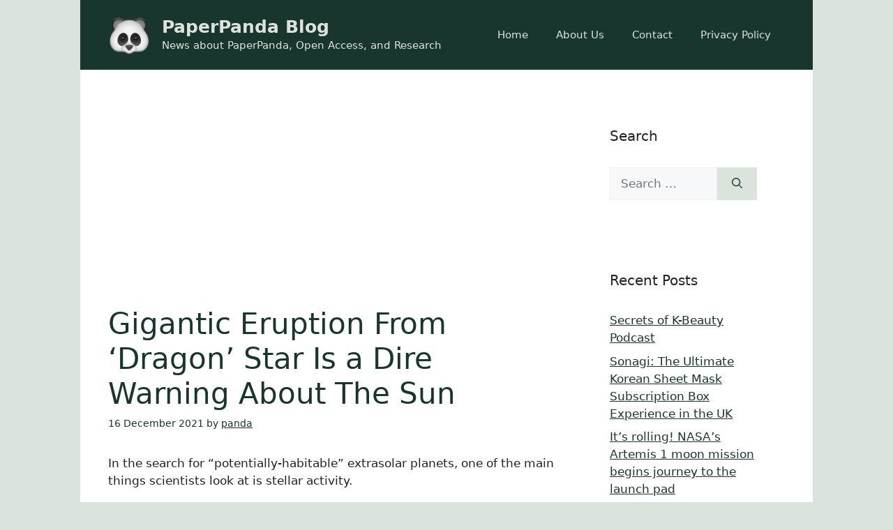

--- FILE ---
content_type: text/html; charset=utf-8
request_url: https://www.google.com/recaptcha/api2/aframe
body_size: 268
content:
<!DOCTYPE HTML><html><head><meta http-equiv="content-type" content="text/html; charset=UTF-8"></head><body><script nonce="IXda_DWN_e56kRI7C-R8Jw">/** Anti-fraud and anti-abuse applications only. See google.com/recaptcha */ try{var clients={'sodar':'https://pagead2.googlesyndication.com/pagead/sodar?'};window.addEventListener("message",function(a){try{if(a.source===window.parent){var b=JSON.parse(a.data);var c=clients[b['id']];if(c){var d=document.createElement('img');d.src=c+b['params']+'&rc='+(localStorage.getItem("rc::a")?sessionStorage.getItem("rc::b"):"");window.document.body.appendChild(d);sessionStorage.setItem("rc::e",parseInt(sessionStorage.getItem("rc::e")||0)+1);localStorage.setItem("rc::h",'1769152602508');}}}catch(b){}});window.parent.postMessage("_grecaptcha_ready", "*");}catch(b){}</script></body></html>